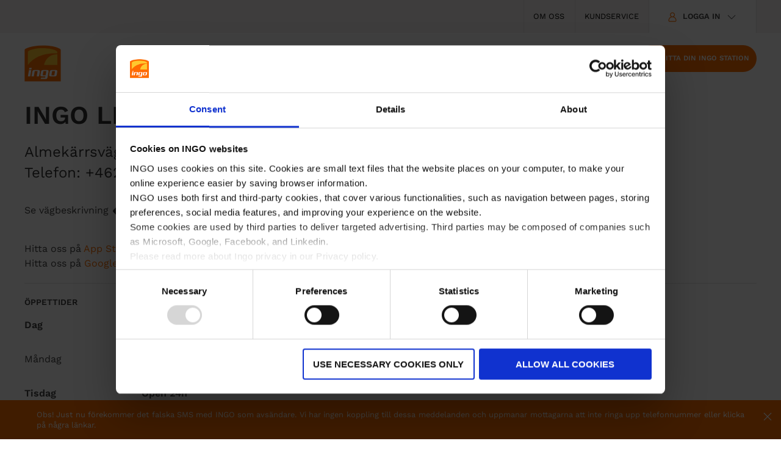

--- FILE ---
content_type: text/html; charset=UTF-8
request_url: https://www.ingo.se/station/ingo-lerum
body_size: 8290
content:
<!DOCTYPE html>
<html lang="sv" dir="ltr" prefix="og: https://ogp.me/ns#">
  <head>
    <meta charset="utf-8" />
<script data-cookieconsent="ignore">window.dataLayer = window.dataLayer || [];
function gtag() {dataLayer.push(arguments);}
gtag("consent", "default", {ad_storage: "denied",analytics_storage: "denied",functionality_storage: "denied",personalization_storage: "denied",security_storage: "granted",wait_for_update: 500,});
gtag("set", "ads_data_redaction", true);gtag("set", "url_passthrough", true);</script>
<script>(function(w,d,s,l,i){w[l]=w[l]||[];w[l].push({'gtm.start':
new Date().getTime(),event:'gtm.js'});var f=d.getElementsByTagName(s)[0],
j=d.createElement(s),dl=l!='dataLayer'?'&amp;l='+l:'';j.async=true;j.src=
'https://www.googletagmanager.com/gtm.js?id='+i+dl;f.parentNode.insertBefore(j,f);
})(window,document,'script','dataLayer','GTM-NL38KNV');
</script>
<script src="//assets.adobedtm.com/874061c1f1fa/a3caf0c70e5e/launch-72326ef9cd25.min.js" crossorigin="anonymous" integrity="sha384-2/wfUV4Y1pH5DrR6hUbd2iM2kI4tqbT55FA7PMp6iFC9FoEsqC4KpbN+CnlH+jPo"></script>
<meta name="description" content="Visit your local Ingo at Almekärrsvägen 1, LERUM for fuel and a wide variety of products. Check opening hours, contact info and services offered at this location." />
<meta name="robots" content="index, follow" />
<link rel="canonical" href="https://www.ingo.se/station/ingo-lerum" />
<meta property="og:street_address" content="Almekärrsvägen 1" />
<meta property="og:locality" content="LERUM" />
<meta property="og:postal_code" content="443 39" />
<meta property="og:country_name" content="SE" />
<meta property="og:phone_number" content="+4620788008" />
<meta name="MobileOptimized" content="width" />
<meta name="HandheldFriendly" content="true" />
<meta name="viewport" content="width=device-width, initial-scale=1.0" />
<link rel="icon" href="/profiles/custom/ck/themes/ingo/favicon.ico" type="image/x-icon" />
<link rel="alternate" hreflang="sv-SE" href="https://www.ingo.se/station/ingo-lerum" />

    <title>Station Almekärrsvägen 1, LERUM, Sverige | Ingo</title>
    <link rel="stylesheet" media="all" href="/sites/default/files/css/css_ai1It0NM2KbpZu3znyG3KIrDd2Xani9yXMsz1N_QTHU.css?delta=0&amp;language=sv&amp;theme=ingo&amp;include=eJxLzixKzknN1k-G0Lpp-XklOlCOfnpOflJijm5ycbFOZl56vj6IgKgoriwuSc3VT0osTgUASuAZIQ" />
<link rel="stylesheet" media="all" href="/sites/default/files/css/css_88s0IQij5xQMkdZjNJ0TPgzn-N-4BESZJcDrVSxaFDQ.css?delta=1&amp;language=sv&amp;theme=ingo&amp;include=eJxLzixKzknN1k-G0Lpp-XklOlCOfnpOflJijm5ycbFOZl56vj6IgKgoriwuSc3VT0osTgUASuAZIQ" />

    
  </head>
  <body class="ck-seingo ingo">
        <a href="#main-content" class="visually-hidden focusable">
      Hoppa till huvudinnehåll
    </a>
    <noscript>
  <iframe src="https://www.googletagmanager.com/ns.html?id=GTM-NL38KNV" height="0" width="0" style="display:none;visibility:hidden"></iframe>
</noscript>
<script>var digitalData = digitalData || []; digitalData.push({"event":"Page Load","data":{"pageInfo":{"pageName":"Ingo Lerum","sectionType":"","id":"\/station\/ingo-lerum","siteName":"Ingo","region":"seingo"}}});</script>

      <div class="dialog-off-canvas-main-canvas" data-off-canvas-main-canvas>
    <header role="banner">
        <div class="d-region uk-container uk-container-large uk-padding-remove-left uk-padding-remove-right uk-background-milk top-region">
        <div class="uk-container">
      <div uk-grid>
    <div id="block-ingo-topmenu" class="ck-top-menu-block">
            
      <span class="visually-hidden" id="block-ingo-topmenu-menu">Top menu</span>
    

        
              <ul uk-grid class="uk-grid-match uk-grid-collapse uk-flex">
              <li class="uk-width-auto uk-text-uppercase">
                  <a href="/om-oss" class="uk-text-uppercase uk-align-center" data-gtm-event="{&quot;event&quot;: &quot;Header_Click&quot;, &quot;click_text&quot;: &quot;Om oss&quot;, &quot;click_url&quot;: &quot;/om-oss&quot;}" aria-label="Om oss - Top menu" data-drupal-link-system-path="node/3">Om oss</a>
                      </li>
          <li class="uk-width-auto uk-text-uppercase">
                  <a href="/kundservice" target="_self" class="uk-text-uppercase uk-align-center" data-gtm-event="{&quot;event&quot;: &quot;Header_Click&quot;, &quot;click_text&quot;: &quot;Kundservice&quot;, &quot;click_url&quot;: &quot;/kundservice&quot;}" aria-label="Kundservice - Top menu" data-drupal-link-system-path="node/145">Kundservice</a>
                      </li>
        </ul>
  

  </div>
<div id="block-ingo-login" class="ck-login-block uk-divider-vertical uk-padding-remove-left uk-width-auto@m">
      
      <button type="button" class="ck-login-menu-block uk-button uk-text-medium uk-text-bold uk-text-uppercase" id="block-login-menu">
    <span uk-icon="icon: login-user; ratio: 0.8" class="uk-margin-small-right login-user"></span>
      Logga in
      <span uk-icon="chevron-down" class="uk-chevron-down uk-margin-small-left uk-visible@m"></span>
      <span uk-icon="chevron-up" class="uk-chevron-up uk-margin-small-left uk-hidden@m"></span>
    </button>
    

        
              <ul toggle=".ck-login-menu-block" id="login-menu-nav" class="uk-nav uk-dropdown-nav uk-width-medium">
              <li>
                  <a href="https://app.ingoapp.com" target="_blank" class="uk-text-medium" data-gtm-event="{&quot;event&quot;: &quot;login_click&quot;, &quot;click_text&quot;: &quot;Mina sidor&quot;, &quot;click_url&quot;: &quot;https://app.ingoapp.com&quot;}">Mina sidor</a>
                      </li>
          <li>
                  <a href="https://secure.sebkort.com/nis/m/jese/external/t/login/index" target="_blank" class="uk-text-medium" data-gtm-event="{&quot;event&quot;: &quot;login_click&quot;, &quot;click_text&quot;: &quot;Mitt INGO Mastercard&quot;, &quot;click_url&quot;: &quot;https://secure.sebkort.com/nis/m/jese/external/t/login/index&quot;}">Mitt INGO Mastercard</a>
                      </li>
        </ul>
  

  </div>

  </div>
        </div>
        </div>
  
        <div class="d-region uk-container header-region">
        <div uk-grid>
    <div id="block-ingo-sitebranding" class="ck-site-branding-block">
        
            
            <a href="/" title="Homepage" class="uk-margin-left uk-margin-remove-left@l uk-display-block" rel="home" data-gtm-event='{"event": "circlek_logo_click", "click_url": "/"}'>
      <img data-src="/profiles/custom/ck/themes/ingo/assets/images/logo.svg" class="desktop" width="60" height="44" alt="Ingo logo" uk-img/>
              <img data-src="https://www.ingo.se/profiles/custom/ck/themes/ingo/assets/images/logo.svg" class="mobile" width="60" height="51" alt="Ingo logo" uk-img/>
          </a>
      
  </div>
<div id="block-ingo-main-navigation" class="ck-navigation-block uk-width-expand">
            
      <span class="visually-hidden" id="block-ingo-main-navigation-menu">Main navigation</span>
    

        <button id="burger-open-icon" class="burger-icon uk-hidden@m" uk-icon="icon: menu;" title="Open menu" uk-toggle="target: #main-menu"></button>
<div id="main-menu" class="ck-slide-menu">
  <div class="uk-offcanvas-bar menu-offcanvas">
                                  <ul class="uk-list ck-sliding-menu uk-margin-remove-bottom">
                              <li  class="menu-item main">
                              <a href="" role="button" aria-expanded="false">Våra Låga Priser</a>
                                                                          <ul>
                              <li >
                              <a href="/v%C3%A5ra-l%C3%A5ga-priser/v%C3%A5ra-l%C3%A5ga-priser" data-gtm-event="{&quot;event&quot;: &quot;main_menu_click&quot;, &quot;click_text&quot;: &quot;Våra låga priser&quot;, &quot;click_url&quot;: &quot;/v%C3%A5ra-l%C3%A5ga-priser/v%C3%A5ra-l%C3%A5ga-priser&quot;, &quot;menu_level&quot;:&quot;1&quot;}" data-href="/v%C3%A5ra-l%C3%A5ga-priser/v%C3%A5ra-l%C3%A5ga-priser" role="heading" aria-level="2" target="_self" data-drupal-link-system-path="node/151">Våra låga priser</a>
                                                                          <ul>
                              <li >
                              <a href="/v%C3%A5ra-l%C3%A5ga-priser/v%C3%A5ra-l%C3%A5ga-priser/vad-p%C3%A5verkar-priset" data-gtm-event="{&quot;event&quot;: &quot;main_menu_click&quot;, &quot;click_text&quot;: &quot;Vad påverkar priset&quot;, &quot;click_url&quot;: &quot;/v%C3%A5ra-l%C3%A5ga-priser/v%C3%A5ra-l%C3%A5ga-priser/vad-p%C3%A5verkar-priset&quot;, &quot;menu_level&quot;:&quot;2&quot;}" data-href="/v%C3%A5ra-l%C3%A5ga-priser/v%C3%A5ra-l%C3%A5ga-priser/vad-p%C3%A5verkar-priset" target="_self" data-drupal-link-system-path="node/14">Vad påverkar priset</a>
                                        </li>
                      <li >
                              <a href="/v%C3%A5ra-l%C3%A5ga-priser/v%C3%A5ra-l%C3%A5ga-priser/information-om-skatte%C3%A4ndring" data-gtm-event="{&quot;event&quot;: &quot;main_menu_click&quot;, &quot;click_text&quot;: &quot;Information om skatteändring&quot;, &quot;click_url&quot;: &quot;/v%C3%A5ra-l%C3%A5ga-priser/v%C3%A5ra-l%C3%A5ga-priser/information-om-skatte%C3%A4ndring&quot;, &quot;menu_level&quot;:&quot;2&quot;}" data-href="/v%C3%A5ra-l%C3%A5ga-priser/v%C3%A5ra-l%C3%A5ga-priser/information-om-skatte%C3%A4ndring" target="_self" data-drupal-link-system-path="node/13">Information om skatteändring</a>
                                        </li>
                    </ul>
          
                          </li>
                    </ul>
          
                          </li>
                      <li  class="menu-item main">
                              <a href="" role="button" aria-expanded="false">Stationer</a>
                                                                          <ul>
                              <li >
                              <a href="/stationer/stationer" data-gtm-event="{&quot;event&quot;: &quot;main_menu_click&quot;, &quot;click_text&quot;: &quot;Stationer&quot;, &quot;click_url&quot;: &quot;/stationer/stationer&quot;, &quot;menu_level&quot;:&quot;1&quot;}" data-href="/stationer/stationer" role="heading" aria-level="2" data-drupal-link-system-path="node/16">Stationer</a>
                                                                          <ul>
                              <li >
                              <a href="/station-search" data-gtm-event="{&quot;event&quot;: &quot;main_menu_click&quot;, &quot;click_text&quot;: &quot;Karta och stationssök&quot;, &quot;click_url&quot;: &quot;/station-search&quot;, &quot;menu_level&quot;:&quot;2&quot;}" data-href="/station-search" target="_self" data-drupal-link-system-path="station-search">Karta och stationssök</a>
                                        </li>
                      <li >
                              <a href="/stationer/om-olyckan-%C3%A4r-framme" data-gtm-event="{&quot;event&quot;: &quot;main_menu_click&quot;, &quot;click_text&quot;: &quot;Om olyckan är framme&quot;, &quot;click_url&quot;: &quot;/stationer/om-olyckan-%C3%A4r-framme&quot;, &quot;menu_level&quot;:&quot;2&quot;}" data-href="/stationer/om-olyckan-%C3%A4r-framme" data-drupal-link-system-path="node/31">Om olyckan är framme</a>
                                        </li>
                      <li >
                              <a href="/stationer/kamerabevakning" data-gtm-event="{&quot;event&quot;: &quot;main_menu_click&quot;, &quot;click_text&quot;: &quot;Kamerabevakning&quot;, &quot;click_url&quot;: &quot;/stationer/kamerabevakning&quot;, &quot;menu_level&quot;:&quot;2&quot;}" data-href="/stationer/kamerabevakning" data-drupal-link-system-path="node/57">Kamerabevakning</a>
                                        </li>
                    </ul>
          
                          </li>
                    </ul>
          
                          </li>
                      <li  class="menu-item main">
                              <a href="" role="button" aria-expanded="false">Produkter</a>
                                                                          <ul>
                              <li >
                              <a href="/produkter/v%C3%A5ra-drivmedel" data-gtm-event="{&quot;event&quot;: &quot;main_menu_click&quot;, &quot;click_text&quot;: &quot;Våra Drivmedel&quot;, &quot;click_url&quot;: &quot;/produkter/v%C3%A5ra-drivmedel&quot;, &quot;menu_level&quot;:&quot;1&quot;}" data-href="/produkter/v%C3%A5ra-drivmedel" role="heading" aria-level="2" data-drupal-link-system-path="node/17">Våra Drivmedel</a>
                                                                          <ul>
                              <li >
                              <a href="/produkter/v%C3%A5ra-drivmedel/bensin-95" data-gtm-event="{&quot;event&quot;: &quot;main_menu_click&quot;, &quot;click_text&quot;: &quot;Bensin 95&quot;, &quot;click_url&quot;: &quot;/produkter/v%C3%A5ra-drivmedel/bensin-95&quot;, &quot;menu_level&quot;:&quot;2&quot;}" data-href="/produkter/v%C3%A5ra-drivmedel/bensin-95" data-drupal-link-system-path="node/19">Bensin 95</a>
                                        </li>
                      <li >
                              <a href="/produkter/v%C3%A5ra-drivmedel/bensin-98" data-gtm-event="{&quot;event&quot;: &quot;main_menu_click&quot;, &quot;click_text&quot;: &quot;Bensin 98&quot;, &quot;click_url&quot;: &quot;/produkter/v%C3%A5ra-drivmedel/bensin-98&quot;, &quot;menu_level&quot;:&quot;2&quot;}" data-href="/produkter/v%C3%A5ra-drivmedel/bensin-98" data-drupal-link-system-path="node/20">Bensin 98</a>
                                        </li>
                      <li >
                              <a href="/produkter/v%C3%A5ra-drivmedel/e85" data-gtm-event="{&quot;event&quot;: &quot;main_menu_click&quot;, &quot;click_text&quot;: &quot;E85&quot;, &quot;click_url&quot;: &quot;/produkter/v%C3%A5ra-drivmedel/e85&quot;, &quot;menu_level&quot;:&quot;2&quot;}" data-href="/produkter/v%C3%A5ra-drivmedel/e85" data-drupal-link-system-path="node/21">E85</a>
                                        </li>
                      <li >
                              <a href="/produkter/v%C3%A5ra-drivmedel/diesel" data-gtm-event="{&quot;event&quot;: &quot;main_menu_click&quot;, &quot;click_text&quot;: &quot;Diesel&quot;, &quot;click_url&quot;: &quot;/produkter/v%C3%A5ra-drivmedel/diesel&quot;, &quot;menu_level&quot;:&quot;2&quot;}" data-href="/produkter/v%C3%A5ra-drivmedel/diesel" data-drupal-link-system-path="node/18">Diesel</a>
                                        </li>
                      <li >
                              <a href="/produkter/v%C3%A5ra-drivmedel/e10-bensin-med-upp-till-10-etanol" data-gtm-event="{&quot;event&quot;: &quot;main_menu_click&quot;, &quot;click_text&quot;: &quot;E10 bensin med upp till 10 % etanol&quot;, &quot;click_url&quot;: &quot;/produkter/v%C3%A5ra-drivmedel/e10-bensin-med-upp-till-10-etanol&quot;, &quot;menu_level&quot;:&quot;2&quot;}" data-href="/produkter/v%C3%A5ra-drivmedel/e10-bensin-med-upp-till-10-etanol" data-drupal-link-system-path="node/121">E10 bensin med upp till 10 % etanol</a>
                                        </li>
                      <li >
                              <a href="/produkter/v%C3%A5ra-drivmedel/milj%C3%B6" data-gtm-event="{&quot;event&quot;: &quot;main_menu_click&quot;, &quot;click_text&quot;: &quot;Miljöinformation&quot;, &quot;click_url&quot;: &quot;/produkter/v%C3%A5ra-drivmedel/milj%C3%B6&quot;, &quot;menu_level&quot;:&quot;2&quot;}" data-href="/produkter/v%C3%A5ra-drivmedel/milj%C3%B6" data-drupal-link-system-path="node/122">Miljöinformation</a>
                                        </li>
                    </ul>
          
                          </li>
                      <li >
                              <a href="/produkter/ingo-carwash" data-gtm-event="{&quot;event&quot;: &quot;main_menu_click&quot;, &quot;click_text&quot;: &quot;INGO CARWASH&quot;, &quot;click_url&quot;: &quot;/produkter/ingo-carwash&quot;, &quot;menu_level&quot;:&quot;1&quot;}" data-href="/produkter/ingo-carwash" role="heading" aria-level="2" data-drupal-link-system-path="node/22">INGO CARWASH</a>
                                                                          <ul>
                              <li >
                              <a href="/produkter/ingo-carwash/automattv%C3%A4tt" data-gtm-event="{&quot;event&quot;: &quot;main_menu_click&quot;, &quot;click_text&quot;: &quot;Automattvätt&quot;, &quot;click_url&quot;: &quot;/produkter/ingo-carwash/automattv%C3%A4tt&quot;, &quot;menu_level&quot;:&quot;2&quot;}" data-href="/produkter/ingo-carwash/automattv%C3%A4tt" data-drupal-link-system-path="node/38">Automattvätt</a>
                                        </li>
                      <li >
                              <a href="/ingo-carwash/g%C3%B6rdetsj%C3%A4lvtv%C3%A4tt" data-gtm-event="{&quot;event&quot;: &quot;main_menu_click&quot;, &quot;click_text&quot;: &quot;Gör-det-själv-tvätt&quot;, &quot;click_url&quot;: &quot;/ingo-carwash/g%C3%B6rdetsj%C3%A4lvtv%C3%A4tt&quot;, &quot;menu_level&quot;:&quot;2&quot;}" data-href="/ingo-carwash/g%C3%B6rdetsj%C3%A4lvtv%C3%A4tt" data-drupal-link-system-path="node/35">Gör-det-själv-tvätt</a>
                                        </li>
                      <li >
                              <a href="/station-search" data-gtm-event="{&quot;event&quot;: &quot;main_menu_click&quot;, &quot;click_text&quot;: &quot;Stationer&quot;, &quot;click_url&quot;: &quot;/station-search&quot;, &quot;menu_level&quot;:&quot;2&quot;}" data-href="/station-search" data-drupal-link-system-path="station-search">Stationer</a>
                                        </li>
                    </ul>
          
                          </li>
                    </ul>
          
                          </li>
                      <li  class="menu-item main">
                              <a href="" role="button" aria-expanded="false">INGO Kort</a>
                                                                          <ul>
                              <li >
                              <a href="/ingo-kort/v%C3%A5ra-kort" data-gtm-event="{&quot;event&quot;: &quot;main_menu_click&quot;, &quot;click_text&quot;: &quot;Våra kort&quot;, &quot;click_url&quot;: &quot;/ingo-kort/v%C3%A5ra-kort&quot;, &quot;menu_level&quot;:&quot;1&quot;}" data-href="/ingo-kort/v%C3%A5ra-kort" role="heading" aria-level="2" data-drupal-link-system-path="node/27">Våra kort</a>
                                                                          <ul>
                              <li >
                              <a href="/ingo-kort/v%C3%A5ra-kort/ingokort" data-gtm-event="{&quot;event&quot;: &quot;main_menu_click&quot;, &quot;click_text&quot;: &quot;INGO-kort&quot;, &quot;click_url&quot;: &quot;/ingo-kort/v%C3%A5ra-kort/ingokort&quot;, &quot;menu_level&quot;:&quot;2&quot;}" data-href="/ingo-kort/v%C3%A5ra-kort/ingokort" data-drupal-link-system-path="node/25">INGO-kort</a>
                                        </li>
                      <li >
                              <a href="/ingo-kort/v%C3%A5ra-kort/ingo-mastercard" data-gtm-event="{&quot;event&quot;: &quot;main_menu_click&quot;, &quot;click_text&quot;: &quot;INGO Mastercard&quot;, &quot;click_url&quot;: &quot;/ingo-kort/v%C3%A5ra-kort/ingo-mastercard&quot;, &quot;menu_level&quot;:&quot;2&quot;}" data-href="/ingo-kort/v%C3%A5ra-kort/ingo-mastercard" target="_self" data-drupal-link-system-path="node/56">INGO Mastercard</a>
                                        </li>
                      <li >
                              <a href="/ingo-kort/v%C3%A5ra-kort/fakturering" data-gtm-event="{&quot;event&quot;: &quot;main_menu_click&quot;, &quot;click_text&quot;: &quot;Fakturering&quot;, &quot;click_url&quot;: &quot;/ingo-kort/v%C3%A5ra-kort/fakturering&quot;, &quot;menu_level&quot;:&quot;2&quot;}" data-href="/ingo-kort/v%C3%A5ra-kort/fakturering" data-drupal-link-system-path="node/34">Fakturering</a>
                                        </li>
                      <li >
                              <a href="/ingo-kort/v%C3%A5ra-kort/om-du-har-tappat-ditt-kort" data-gtm-event="{&quot;event&quot;: &quot;main_menu_click&quot;, &quot;click_text&quot;: &quot;Om du har tappat ditt kort&quot;, &quot;click_url&quot;: &quot;/ingo-kort/v%C3%A5ra-kort/om-du-har-tappat-ditt-kort&quot;, &quot;menu_level&quot;:&quot;2&quot;}" data-href="/ingo-kort/v%C3%A5ra-kort/om-du-har-tappat-ditt-kort" data-drupal-link-system-path="node/46">Om du har tappat ditt kort</a>
                                        </li>
                      <li >
                              <a href="/ingo-kort/v%C3%A5ra-kort/f%C3%B6retagskort" data-gtm-event="{&quot;event&quot;: &quot;main_menu_click&quot;, &quot;click_text&quot;: &quot;Företagskort&quot;, &quot;click_url&quot;: &quot;/ingo-kort/v%C3%A5ra-kort/f%C3%B6retagskort&quot;, &quot;menu_level&quot;:&quot;2&quot;}" data-href="/ingo-kort/v%C3%A5ra-kort/f%C3%B6retagskort" data-drupal-link-system-path="node/131">Företagskort</a>
                                        </li>
                    </ul>
          
                          </li>
                    </ul>
          
                          </li>
                      <li  class="menu-item main">
                              <a href="https://ingo.se/app" target="_self">INGO-APP</a>
                                        </li>
                      <li  class="menu-item main">
                              <a href="/h%C3%A5llbarhet" target="_self" data-drupal-link-system-path="node/127">Hållbarhet</a>
                                        </li>
                    </ul>
          
      </div>
</div>

  </div>
<div id="block-ingo-storelocatorblock" class="ck-store-locator-block uk-width-expand uk-width-auto@m">
        
            
              <a href="/station-search" data-gtm-event='{"event": "Find_Station_Click", "click_text": "Hitta din INGO station", "click_url": "/station-search"}' class="uk-float-right uk-text-uppercase store-locator-cta">
  <span uk-icon="icon: map-marker;" class="map-icon"></span>
  <span>Hitta din INGO station</span>
</a>

        </div>

  </div>
          </div>
  
</header>




<main role="main" class="uk-container">
  <div class="layout-content">
            <div class="content-region d-region">
    <div data-drupal-messages-fallback class="hidden"></div><div class="sim" itemscope itemtype="https://schema.org/GasStation">
      <h1>
                          <div itemprop="name">
                      INGO LERUM
                  </div>
            
    </h1>
  
      <h2 class="address" itemprop="address" itemscope itemtype="https://schema.org/PostalAddress">
              <span itemprop="streetAddress">Almekärrsvägen 1</span>,
                    <span itemprop="addressLocality">LERUM</span>,
                    <span itemprop="postalCode">443 39</span>,
                    <span itemprop="addressCountry">SE</span>
          </h2>
  
      <h3 class="uk-heading-large phone">
            <div>
              <span>Telefon:</span>
                          <span itemprop="telephone">+4620788008</span>
                </div>
  
    </h3>
  
  
      <div class="uk-margin-medium-top uk-margin-medium-bottom">
      <a href="https://www.google.com/maps/dir//57.763336,12.262168" class="google-map" target="_blank" uk-icon="icon: sign-right-arrow; ratio: 2;" aria-label="INGO LERUM" itemprop="hasMap">Se vägbeskrivning</a>
    </div>
  
                          <div>
                      Hitta oss på <a href="https://apps.apple.com/se/app/ingo/id871096263">App Store</a>
                  </div>
            
  
                          <div>
                      Hitta oss på <a href="https://play.google.com/store/apps/details?id=com.statoil.ingo">Google Play</a>
                  </div>
            
    <hr>
  
      <div class="uk-text-bold uk-text-large uk-text-uppercase" role="heading" aria-level="4">Öppettider</div>
    <table class="uk-table uk-table-tiny uk-table-justify sim-table uk-margin-remove-top responsive-enabled" data-striping="1">
  
  
      <thead>
      <tr>
                  <th>Dag</th>
                  <th>Opening hours</th>
              </tr>
    </thead>
  
      <tbody>
              <tr>
                      <td class="uk-table-shrink uk-width-small">Måndag</td>
                      <td itemprop="openingHours" content="Mo">Open 24h</td>
                  </tr>
              <tr data-current-day class="uk-text-bolder">
                      <td aria-current="date" class="uk-table-shrink uk-width-small">Tisdag</td>
                      <td itemprop="openingHours" content="Tu">Open 24h</td>
                  </tr>
              <tr>
                      <td class="uk-table-shrink uk-width-small">Onsdag</td>
                      <td itemprop="openingHours" content="We">Open 24h</td>
                  </tr>
              <tr>
                      <td class="uk-table-shrink uk-width-small">Torsdag</td>
                      <td itemprop="openingHours" content="Th">Open 24h</td>
                  </tr>
              <tr>
                      <td class="uk-table-shrink uk-width-small">Fredag</td>
                      <td itemprop="openingHours" content="Fr">Open 24h</td>
                  </tr>
              <tr>
                      <td class="uk-table-shrink uk-width-small">Lördag</td>
                      <td itemprop="openingHours" content="Sa">Open 24h</td>
                  </tr>
              <tr>
                      <td class="uk-table-shrink uk-width-small">Söndag</td>
                      <td itemprop="openingHours" content="Su">Open 24h</td>
                  </tr>
          </tbody>
    </table>

    <hr>
  
            <div class="field-services-list">
              <div class="title" role="heading" aria-level="4">Tjänster</div>
                              <div uk-grid class="uk-child-width-1-1 uk-child-width-1-3@m uk-child-width-1-6@l uk-grid-column-small uk-grid-small">
                            <div><div class="uk-text-center clearfix" itemprop="makesOffer" itemscope itemtype="https://schema.org/Offer">
    <div class="icon">
              <img width="30" height="30" src="https://slim-prod.cksites-prod.alpaque.net/icon/sim-icon/FeatureMobilePaymentsFuel?color=414141" alt=""/>
          </div>
      <div class="icon-name" itemprop="name">
      Mobilbetalning drivmedel
    </div>
  </div>
</div>
              <div><div class="uk-text-center clearfix" itemprop="makesOffer" itemscope itemtype="https://schema.org/Offer">
    <div class="icon">
              <img width="30" height="30" src="https://slim-prod.cksites-prod.alpaque.net/icon/sim-icon/FeatureMobilePaymentsFuel?color=414141" alt=""/>
          </div>
      <div class="icon-name" itemprop="name">
      Mobilbetalning drivmedel - Företag
    </div>
  </div>
</div>
                              </div>
                  </div>
  
    <hr>
  
            <div class="field-fuel-list">
              <div class="title" role="heading" aria-level="4">Drivmedel</div>
                              <div class="clearfix">
                            <div class="uk-float-left uk-padding-tiny uk-padding-remove-left"><div class="uk-text-center">
    <div>
              <img width="45" height="45" src="https://slim-prod.cksites-prod.alpaque.net/icon/sim-icon/FeatureFuelMiles95" alt=""/>
          </div>
      <div>
      Bensin 95
    </div>
  </div>
</div>
              <div class="uk-float-left uk-padding-tiny"><div class="uk-text-center">
    <div>
              <img width="45" height="45" src="https://slim-prod.cksites-prod.alpaque.net/icon/sim-icon/FeatureDiesel2" alt=""/>
          </div>
      <div>
      Diesel
    </div>
  </div>
</div>
              <div class="uk-float-left uk-padding-tiny"><div class="uk-text-center">
    <div>
              <img width="45" height="45" src="https://slim-prod.cksites-prod.alpaque.net/icon/sim-icon/FeatureFuelE85" alt=""/>
          </div>
      <div>
      E85
    </div>
  </div>
</div>
                              </div>
                  </div>
  
    

  
  </div>

  </div>
      
  </div>
  
  
</main>

  <footer role="contentinfo">
          <div class="d-region uk-container uk-container-large footer-region">
        <div class="uk-padding footer-region-inner">
    <div id="block-ingo-footer" class="ck-footer-block uk-container">
            
      <span class="visually-hidden" id="block-ingo-footer-menu">Footer</span>
    

        
              <ul uk-grid class="ck-footer-menu uk-flex">
              <li class="uk-width-1-1@s uk-width-1-2@m uk-width-1-4@l">
                  <h3 class="uk-heading-medium uk-text-bold uk-text-uppercase">Ansök om INGO-kort</h3>
                                        <ul class="uk-list">
              <li>
                              <a href="https://circlek.my.salesforce-sites.com/B2CApplication?co=ingo-se&amp;lang=se" data-gtm-event="{&quot;event&quot;: &quot;Footer_Click&quot;, &quot;click_text&quot;: &quot;Ansök&quot;, &quot;click_url&quot;: &quot;https://circlek.my.salesforce-sites.com/B2CApplication?co=ingo-se&amp;lang=se&quot;}" class="uk-link-text uk-text-small" target="_blank">Ansök</a>
                                </li>
        </ul>
  
              </li>
          <li class="uk-width-1-1@s uk-width-1-2@m uk-width-1-4@l">
                  <h3 class="uk-heading-medium uk-text-bold uk-text-uppercase">Populära länkar</h3>
                                        <ul class="uk-list">
              <li>
                              <a href="/v%C3%A5ra-l%C3%A5ga-priser/v%C3%A5ra-l%C3%A5ga-priser" data-gtm-event="{&quot;event&quot;: &quot;Footer_Click&quot;, &quot;click_text&quot;: &quot;Våra låga priser&quot;, &quot;click_url&quot;: &quot;/v%C3%A5ra-l%C3%A5ga-priser/v%C3%A5ra-l%C3%A5ga-priser&quot;}" class="uk-link-text uk-text-small" target="_self" data-drupal-link-system-path="node/151">Våra låga priser</a>
                                </li>
          <li>
                              <a href="/station-search" data-gtm-event="{&quot;event&quot;: &quot;Footer_Click&quot;, &quot;click_text&quot;: &quot;Hitta närmaste INGO-station&quot;, &quot;click_url&quot;: &quot;/station-search&quot;}" class="uk-link-text uk-text-small" data-drupal-link-system-path="station-search">Hitta närmaste INGO-station</a>
                                                  <ul class="uk-list">
              <li>
                              <a href="/kundservice" data-gtm-event="{&quot;event&quot;: &quot;Footer_Click&quot;, &quot;click_text&quot;: &quot;Kontakta kundservice&quot;, &quot;click_url&quot;: &quot;/kundservice&quot;}" class="uk-link-text uk-text-small" target="_self" data-drupal-link-system-path="node/145">Kontakta kundservice</a>
                                </li>
        </ul>
  
              </li>
        </ul>
  
              </li>
          <li class="uk-width-1-1@s uk-width-1-2@m uk-width-1-4@l">
                  <h3 class="uk-heading-medium uk-text-bold uk-text-uppercase">Om oss</h3>
                                        <ul class="uk-list">
              <li>
                              <a href="/om-oss/reklamfilmer" data-gtm-event="{&quot;event&quot;: &quot;Footer_Click&quot;, &quot;click_text&quot;: &quot;Reklamfilmer&quot;, &quot;click_url&quot;: &quot;/om-oss/reklamfilmer&quot;}" class="uk-link-text uk-text-small" data-drupal-link-system-path="node/32">Reklamfilmer</a>
                                </li>
          <li>
                              <a href="/om-oss/milj%C3%B6-och-s%C3%A4kerhet" data-gtm-event="{&quot;event&quot;: &quot;Footer_Click&quot;, &quot;click_text&quot;: &quot;Miljö och Säkerhet&quot;, &quot;click_url&quot;: &quot;/om-oss/milj%C3%B6-och-s%C3%A4kerhet&quot;}" class="uk-link-text uk-text-small" data-drupal-link-system-path="node/29">Miljö och Säkerhet</a>
                                </li>
          <li>
                              <a href="/om-oss/press" data-gtm-event="{&quot;event&quot;: &quot;Footer_Click&quot;, &quot;click_text&quot;: &quot;Press&quot;, &quot;click_url&quot;: &quot;/om-oss/press&quot;}" class="uk-link-text uk-text-small" data-drupal-link-system-path="node/30">Press</a>
                                </li>
          <li>
                              <a href="/om-oss/maskrosbarn" data-gtm-event="{&quot;event&quot;: &quot;Footer_Click&quot;, &quot;click_text&quot;: &quot;Maskrosbarn&quot;, &quot;click_url&quot;: &quot;/om-oss/maskrosbarn&quot;}" class="uk-link-text uk-text-small" data-drupal-link-system-path="node/144">Maskrosbarn</a>
                                </li>
          <li>
                              <a href="https://secure.ethicspoint.eu/domain/media/sv/gui/107353/index.html" data-gtm-event="{&quot;event&quot;: &quot;Footer_Click&quot;, &quot;click_text&quot;: &quot;Visselblåsarfunktion&quot;, &quot;click_url&quot;: &quot;https://secure.ethicspoint.eu/domain/media/sv/gui/107353/index.html&quot;}" class="uk-link-text uk-text-small" target="_blank">Visselblåsarfunktion</a>
                                </li>
        </ul>
  
              </li>
        </ul>
  


  </div>

  </div>
          </div>
  
  </footer>
      <div class="d-region uk-container uk-container-large bottom-region">
        <div class="bottom-region-inner uk-background-milk">
        <div class="uk-container">
    <div uk-grid>
    <div id="block-ingo-bottom" class="uk-margin-top uk-width-auto uk-align-center uk-align-left@l uk-margin-remove-bottom uk-margin-remove-right@l">
            
      <span class="visually-hidden" id="block-ingo-bottom-menu">Bottom</span>
    

        
              <ul class="uk-flex uk-flex-wrap uk-list uk-flex-center uk-flex-left@s">
              <li class="uk-margin-right uk-margin-remove-top uk-margin-small-bottom">
                  <a href="/cookie" data-drupal-link-system-path="cookie">Cookies</a>
                      </li>
          <li class="uk-margin-right uk-margin-remove-top uk-margin-small-bottom">
                  <a href="/privacy" data-drupal-link-system-path="node/2">Privacy</a>
                      </li>
        </ul>
  

  </div>
<div id="block-ingo-copyright" class="ck-copyright-block uk-margin uk-width-auto uk-align-center uk-align-left@l uk-margin-remove-right@l">
        
            
              <p>Copyright © 2026 Ingo Sverige</p>

        </div>
<div id="block-ingo-storeslinks" class="ck-stores-links-block uk-margin-remove-top uk-margin-remove-bottom uk-align-center uk-align-left@l uk-margin-remove-right@l">
        
            
                                                  <ul class="uk-flex uk-flex-row uk-margin-remove uk-list uk-align-right@m">
                                          <li class="google_play uk-padding-small uk-margin-remove uk-text-center"><span uk-icon="icon: android;" role="img" aria-label="Android icon" aria-hidden="false"></span> Hitta oss på <a href="https://play.app.goo.gl/?link=https://play.google.com/store/apps/details?id=com.statoil.ingo" class="uk-link uk-text-bold" data-gtm-event='{"event": "app_link_click", "app_type": "google_play"}'>Google Play</a></li>
                                            <li class="app_store uk-padding-small uk-margin-remove uk-text-center"><span uk-icon="icon: apple;" role="img" aria-label="Apple icon" aria-hidden="false"></span> Hitta oss på <a href="https://itunes.apple.com/se/app/ingo-stations/id871096263?mt=8" class="uk-link uk-text-bold" data-gtm-event='{"event": "app_link_click", "app_type": "app_store"}'>App Store</a></li>
                          </ul>
                          </div>
<div id="block-ingo-sociallinks" class="ck-social-links-block uk-margin-remove-top uk-width-expand@l uk-width-auto uk-align-center uk-align-right@l">
        
            
              
  <ul class="uk-flex uk-flex-row uk-margin-remove uk-list uk-align-right@m">
                  <li class="uk-margin-remove uk-padding-small"><a href="http://www.facebook.com/ingosverige" title="Facebook" class="uk-align-center" aria-label="Facebook" target="_blank" data-gtm-event='{"event": "Footer_click", "image_click": "FB"}'><span uk-icon="icon: facebook;" role="img" aria-hidden="false"></span></a></li>
                                                                          <li class="uk-margin-remove uk-padding-small"><a href="https://www.youtube.com/channel/UCb5Y3EmxhqSLAEvP_HzQuow" title="YouTube" class="uk-align-center" aria-label="YouTube" target="_blank" data-gtm-event='{"event": "Footer_click", "image_click": "YT"}'><span uk-icon="icon: youtube;" role="img" aria-hidden="false"></span></a></li>
                      </ul>

        </div>

  </div>
      </div>
        </div>
        </div>
  
      <div class="d-region uk-container">
        <div>
    <div id="block-alertbox-2">
        
            
              
        </div>

  </div>
          </div>
  

  </div>

    
    <div id="ajax-modal-uikit" class="uk-modal-container" uk-modal>
  <div class="uk-modal-dialog uk-modal-body" aria-labelledby="uikit-modal-title-text">
    <button class="uk-modal-close-default" type="button" uk-close></button>
    <div id="ajax-modal-uikit-content"></div>
  </div>
</div>

    <script type="application/json" data-drupal-selector="drupal-settings-json">{"path":{"baseUrl":"\/","pathPrefix":"","currentPath":"station\/22297","currentPathIsAdmin":false,"isFront":false,"currentLanguage":"sv"},"pluralDelimiter":"\u0003","suppressDeprecationErrors":true,"ck_main_menu":{"backText":"Tillbaka"},"ck_system":{"environment":"prod","site_code":"seingo"},"alertBox":{"body":"Obs! Just nu f\u00f6rekommer det falska SMS med INGO som avs\u00e4ndare. Vi har ingen koppling till dessa meddelanden och uppmanar mottagarna att inte ringa upp telefonnummer eller klicka p\u00e5 n\u00e5gra l\u00e4nkar.","link":"","linkText":""},"user":{"uid":0,"permissionsHash":"b4e60d381324caffd06b9846f31b0c6a7566df8330e532e823f740ff7f1f5bf6"}}</script>
<script src="/core/assets/vendor/jquery/jquery.min.js?v=4.0.0-rc.1"></script>
<script src="/sites/default/files/js/js_Onds3RS2o2Mzo8FnQjaArCcJUTC8LjGobmT14YDqcIE.js?scope=footer&amp;delta=1&amp;language=sv&amp;theme=ingo&amp;include=eJxFjFEKhDAMRC9k1yOVaRtK1rSRNIrefl0Q_RpmHm8yWxZaZnxxhKYFEjZe2Kd8gzsDcqYxOLGwnw-toulSRjZefTyzKArZUxu4h0Z9exfuHCBkHpIeU15iVa1C0VFjQ0clm2mn7rHAEQXn_0-N5mLbCvk40qXTWLUP3ukHHpBNVQ"></script>

  </body>
</html>


--- FILE ---
content_type: image/svg+xml
request_url: https://slim-prod.cksites-prod.alpaque.net/icon/sim-icon/FeatureFuelE85
body_size: 5408
content:
<?xml version="1.0" encoding="UTF-8" standalone="no"?>
      <svg width="110px" height="110px" viewBox="0 0 110 110" version="1.1" xmlns="http://www.w3.org/2000/svg" xmlns:xlink="http://www.w3.org/1999/xlink" xmlns:sketch="http://www.bohemiancoding.com/sketch/ns">
          <!-- Generator: Sketch 3.4.1 (15681) - http://www.bohemiancoding.com/sketch -->
          <title>FeatureFuelE85@2x</title>
          <desc>Created with Sketch.</desc>
          <defs></defs>
          <g id="Fuel" stroke="none" stroke-width="1" fill="none" fill-rule="evenodd" sketch:type="MSPage">
              <g sketch:type="MSArtboardGroup" transform="translate(-40.000000, -910.000000)" id="FeatureFuelE85">
                  <g sketch:type="MSLayerGroup" transform="translate(40.000000, 910.000000)">
                      <path d="M54.949,109.982 C24.897,109.982 0.449,85.534 0.449,55.482 C0.449,25.431 24.897,0.982 54.949,0.982 C85.001,0.982 109.449,25.431 109.449,55.482 C109.449,85.534 85.001,109.982 54.949,109.982" id="Fill-1" fill="#00BCE9" sketch:type="MSShapeGroup"></path>
                      <path d="M54.949,103.67 C28.379,103.67 6.762,82.053 6.762,55.482 C6.762,28.911 28.379,7.295 54.949,7.295 C81.52,7.295 103.137,28.911 103.137,55.482 C103.137,82.053 81.52,103.67 54.949,103.67 L54.949,103.67 Z M54.949,11.54 C30.719,11.54 11.006,31.252 11.006,55.482 C11.006,79.713 30.719,99.425 54.949,99.425 C79.18,99.425 98.892,79.713 98.892,55.482 C98.892,31.252 79.18,11.54 54.949,11.54 L54.949,11.54 Z" id="Fill-2" fill="#F9FFFF" sketch:type="MSShapeGroup"></path>
                      <path d="M44.142,42.495 L44.142,47.211 L30.673,47.211 L30.673,52.677 L43.035,52.677 L43.035,57.035 L30.673,57.035 L30.673,63.288 L44.428,63.288 L44.428,68.004 L25.064,68.004 L25.064,42.495 L44.142,42.495" id="Fill-3" fill="#FFFFFF" sketch:type="MSShapeGroup"></path>
                      <path d="M48.036,46.353 C48.536,45.496 49.184,44.782 49.983,44.21 C50.78,43.638 51.68,43.209 52.68,42.923 C53.68,42.637 54.692,42.495 55.717,42.495 C57.265,42.495 58.575,42.733 59.647,43.209 C60.719,43.686 61.581,44.264 62.236,44.942 C62.891,45.621 63.362,46.347 63.648,47.121 C63.935,47.896 64.077,48.593 64.077,49.212 C64.077,50.45 63.773,51.533 63.166,52.463 C62.558,53.392 61.648,54.059 60.433,54.464 L60.433,54.534 C61.934,54.869 63.089,55.578 63.899,56.661 C64.708,57.744 65.113,59.072 65.113,60.644 C65.113,61.978 64.845,63.133 64.309,64.11 C63.773,65.087 63.064,65.896 62.184,66.539 C61.302,67.182 60.302,67.664 59.183,67.986 C58.062,68.308 56.919,68.468 55.753,68.468 C54.539,68.468 53.364,68.319 52.234,68.022 C51.102,67.725 50.089,67.253 49.197,66.611 C48.304,65.967 47.59,65.157 47.054,64.18 C46.518,63.205 46.249,62.037 46.249,60.68 C46.249,59.084 46.66,57.75 47.482,56.679 C48.304,55.607 49.465,54.892 50.965,54.534 L50.965,54.464 C49.751,54.13 48.833,53.499 48.214,52.57 C47.595,51.641 47.286,50.558 47.286,49.318 C47.286,48.199 47.536,47.211 48.036,46.353 L48.036,46.353 Z M51.68,62.18 C51.917,62.705 52.234,63.151 52.626,63.52 C53.02,63.89 53.49,64.175 54.038,64.378 C54.585,64.58 55.158,64.681 55.753,64.681 C56.372,64.681 56.937,64.58 57.45,64.378 C57.961,64.175 58.414,63.89 58.807,63.52 C59.201,63.151 59.505,62.705 59.719,62.18 C59.933,61.657 60.039,61.085 60.039,60.465 C60.039,59.871 59.926,59.328 59.701,58.84 C59.474,58.352 59.165,57.929 58.771,57.571 C58.378,57.215 57.925,56.941 57.414,56.749 C56.901,56.56 56.347,56.465 55.753,56.465 C54.514,56.465 53.466,56.803 52.608,57.482 C51.752,58.161 51.323,59.144 51.323,60.43 C51.323,61.073 51.442,61.657 51.68,62.18 L51.68,62.18 Z M53.038,52.231 C53.799,52.791 54.692,53.07 55.717,53.07 C56.788,53.07 57.682,52.791 58.396,52.231 C59.111,51.671 59.469,50.855 59.469,49.784 C59.469,49.45 59.42,49.086 59.325,48.694 C59.23,48.3 59.044,47.925 58.771,47.567 C58.497,47.211 58.116,46.914 57.628,46.675 C57.14,46.437 56.503,46.317 55.717,46.317 C55.217,46.317 54.735,46.396 54.27,46.55 C53.805,46.705 53.394,46.925 53.038,47.211 C52.68,47.497 52.4,47.853 52.198,48.283 C51.995,48.712 51.894,49.212 51.894,49.784 C51.894,50.855 52.275,51.671 53.038,52.231 L53.038,52.231 Z" id="Fill-4" fill="#FFFFFF" sketch:type="MSShapeGroup"></path>
                      <path d="M73.152,47.175 L72.152,52.856 L72.222,52.927 C72.913,52.236 73.652,51.743 74.437,51.445 C75.223,51.146 76.117,50.998 77.118,50.998 C78.356,50.998 79.452,51.225 80.404,51.677 C81.357,52.13 82.16,52.737 82.816,53.499 C83.47,54.261 83.97,55.16 84.317,56.197 C84.661,57.231 84.834,58.334 84.834,59.5 C84.834,60.787 84.583,61.983 84.083,63.092 C83.584,64.198 82.91,65.157 82.066,65.967 C81.22,66.777 80.238,67.403 79.119,67.843 C77.998,68.283 76.807,68.491 75.545,68.468 C74.331,68.468 73.17,68.308 72.062,67.986 C70.954,67.664 69.971,67.17 69.115,66.503 C68.257,65.837 67.573,65.009 67.06,64.02 C66.547,63.032 66.279,61.882 66.256,60.573 L71.33,60.573 C71.448,61.715 71.877,62.627 72.616,63.306 C73.354,63.984 74.295,64.324 75.438,64.324 C76.105,64.324 76.706,64.187 77.242,63.914 C77.778,63.64 78.23,63.282 78.601,62.841 C78.969,62.401 79.254,61.889 79.457,61.305 C79.659,60.722 79.761,60.121 79.761,59.5 C79.761,58.858 79.666,58.25 79.475,57.679 C79.284,57.107 78.998,56.607 78.619,56.179 C78.237,55.749 77.784,55.416 77.26,55.178 C76.736,54.941 76.128,54.82 75.438,54.82 C74.533,54.82 73.795,54.982 73.223,55.303 C72.652,55.624 72.116,56.13 71.616,56.821 L67.042,56.821 L69.507,42.995 L83.477,42.995 L83.477,47.175 L73.152,47.175" id="Fill-5" fill="#FFFFFF" sketch:type="MSShapeGroup"></path>
                  </g>
              </g>
          </g>
      </svg>

--- FILE ---
content_type: image/svg+xml
request_url: https://www.ingo.se/profiles/custom/ck/themes/ingo/assets/images/logo.svg
body_size: 1029
content:
<?xml version="1.0" encoding="utf-8"?>
<!-- Generator: Adobe Illustrator 23.1.1, SVG Export Plug-In . SVG Version: 6.00 Build 0)  -->
<svg version="1.1" id="Layer_1" xmlns="http://www.w3.org/2000/svg" xmlns:xlink="http://www.w3.org/1999/xlink" x="0px" y="0px"
	 viewBox="0 0 148.8 148.8" style="enable-background:new 0 0 148.8 148.8;" xml:space="preserve">
<style type="text/css">
	.st0{clip-path:url(#SVGID_2_);fill:#FF7000;}
	.st1{clip-path:url(#SVGID_4_);fill:none;stroke:#FF7000;stroke-width:9.600000e-02;stroke-miterlimit:10;}
	.st2{clip-path:url(#SVGID_6_);fill:#FFFFFF;}
	.st3{clip-path:url(#SVGID_8_);fill:#FFFFFF;}
	.st4{clip-path:url(#SVGID_10_);fill:#FFFFFF;}
	.st5{clip-path:url(#SVGID_12_);fill:#FFFFFF;}
	.st6{clip-path:url(#SVGID_14_);fill:#FFFFFF;}
	.st7{clip-path:url(#SVGID_16_);fill:#FFC82E;}
	.st8{clip-path:url(#SVGID_18_);fill:#FFC82E;}
</style>
<g>
	<g>
		<defs>
			<rect id="SVGID_1_" x="0.2" y="0.6" width="148.3" height="147.6"/>
		</defs>
		<clipPath id="SVGID_2_">
			<use xlink:href="#SVGID_1_"  style="overflow:visible;"/>
		</clipPath>
		<path class="st0" d="M147.9,21c0-2.6-1.5-4.8-3.6-5.9c0,0-21.5-13.9-68.4-13.9C28.3,1.2,4.5,15.1,4.5,15.1
			c-2.5,1.3-3.6,3.3-3.6,5.6v126.9H148L147.9,21z"/>
	</g>
	<g>
		<defs>
			<rect id="SVGID_3_" x="0.2" y="0.6" width="148.3" height="147.6"/>
		</defs>
		<clipPath id="SVGID_4_">
			<use xlink:href="#SVGID_3_"  style="overflow:visible;"/>
		</clipPath>
		<path class="st1" d="M147.9,21c0-2.6-1.5-4.8-3.6-5.9c0,0-21.5-13.9-68.4-13.9C28.3,1.2,4.5,15.1,4.5,15.1
			c-2.5,1.3-3.6,3.3-3.6,5.6v126.9H148L147.9,21z"/>
	</g>
	<g>
		<defs>
			<rect id="SVGID_5_" x="0.2" y="0.6" width="148.3" height="147.6"/>
		</defs>
		<clipPath id="SVGID_6_">
			<use xlink:href="#SVGID_5_"  style="overflow:visible;"/>
		</clipPath>
		<path class="st2" d="M29.3,92.5h-9.1c-0.2,0-0.3,0.1-0.4,0.3l-1,5.5c0,0.2,0.1,0.3,0.3,0.3h9.1c0.2,0,0.3-0.1,0.4-0.3l1-5.5
			C29.6,92.7,29.5,92.5,29.3,92.5"/>
	</g>
	<g>
		<defs>
			<rect id="SVGID_7_" x="0.2" y="0.6" width="148.3" height="147.6"/>
		</defs>
		<clipPath id="SVGID_8_">
			<use xlink:href="#SVGID_7_"  style="overflow:visible;"/>
		</clipPath>
		<path class="st3" d="M128.3,101.3h-17.7c-4.4,0-6.8,2.1-7.6,6.9l-2.1,11.9c-0.8,4.8,0.9,6.9,5.2,6.9h17.8c4.4,0,6.8-2.1,7.6-6.9
			l2.1-11.9C134.3,103.4,132.6,101.3,128.3,101.3 M124.2,107.2l-2.4,13.9c-0.2,1.4-0.7,1.9-2,1.9h-8.4c-1.3,0-1.5-0.5-1.3-1.9
			l2.4-13.9c0.2-1.4,0.7-1.9,2-1.9h8.4C124.2,105.3,124.4,105.8,124.2,107.2"/>
	</g>
	<g>
		<defs>
			<rect id="SVGID_9_" x="0.2" y="0.6" width="148.3" height="147.6"/>
		</defs>
		<clipPath id="SVGID_10_">
			<use xlink:href="#SVGID_9_"  style="overflow:visible;"/>
		</clipPath>
		<path class="st4" d="M92.9,101.3H75.2c-4.4,0-6.8,2.1-7.6,6.9l-2.2,11.9c-0.8,4.8,0.9,6.9,5.2,6.9h14.8l-0.6,3.1
			c-0.4,2-0.9,2.1-2.4,2.2h-14c-0.2,0-0.3,0.1-0.4,0.3l-2,4.8c0,0.2,0.1,0.3,0.3,0.3h20.6l0,0c0.1,0,0.1,0,0.2,0h0.2l0,0
			c3.6-0.1,6.2-3.3,7.1-8.1l3.9-22.4C98.6,103.1,96.9,101.3,92.9,101.3 M88.8,107.2l-2.4,13.9c-0.2,1.4-0.7,1.9-2,1.9H76
			c-1.3,0-1.5-0.5-1.3-1.9l2.4-13.9c0.2-1.4,0.7-1.9,2-1.9h8.4C88.8,105.3,89,105.8,88.8,107.2"/>
	</g>
	<g>
		<defs>
			<rect id="SVGID_11_" x="0.2" y="0.6" width="148.3" height="147.6"/>
		</defs>
		<clipPath id="SVGID_12_">
			<use xlink:href="#SVGID_11_"  style="overflow:visible;"/>
		</clipPath>
		<path class="st5" d="M57.3,101.3H39.6c-4.1,0-6.5,1.9-7.4,5.9l-3.4,19.4c0,0.2,0.1,0.3,0.3,0.3h8.8c0.2,0,0.3-0.1,0.4-0.3
			c0-0.2,0.2-0.7,0.2-0.9l3.2-18.6c0.2-1.4,0.7-1.9,2-1.9h8.4c1.3,0,1.5,0.5,1.3,1.9L50,126.5c0,0.2,0.1,0.3,0.3,0.3h8.8
			c0.2,0,0.3-0.1,0.4-0.3c0-0.2,0.2-0.7,0.2-0.9l3.2-17.5C63.4,103.4,61.7,101.3,57.3,101.3"/>
	</g>
	<g>
		<defs>
			<rect id="SVGID_13_" x="0.2" y="0.6" width="148.3" height="147.6"/>
		</defs>
		<clipPath id="SVGID_14_">
			<use xlink:href="#SVGID_13_"  style="overflow:visible;"/>
		</clipPath>
		<path class="st6" d="M27.9,101.3h-9c-0.2,0-0.3,0.1-0.4,0.3l-4.4,25c0,0.2,0.1,0.3,0.3,0.3h9c0.2,0,0.3-0.1,0.4-0.3l4.4-25
			C28.2,101.4,28.1,101.3,27.9,101.3"/>
	</g>
	<g>
		<defs>
			<rect id="SVGID_15_" x="0.2" y="0.6" width="148.3" height="147.6"/>
		</defs>
		<clipPath id="SVGID_16_">
			<use xlink:href="#SVGID_15_"  style="overflow:visible;"/>
		</clipPath>
		<path class="st7" d="M79.7,80.8h54V37.4C98.3,36.8,83.8,62.7,79.7,80.8"/>
	</g>
	<g>
		<defs>
			<rect id="SVGID_17_" x="0.2" y="0.6" width="148.3" height="147.6"/>
		</defs>
		<clipPath id="SVGID_18_">
			<use xlink:href="#SVGID_17_"  style="overflow:visible;"/>
		</clipPath>
		<path class="st8" d="M133.7,26.7c-8.1-9.1-33.8-14.2-59.7-14.1c-25.6,0.1-51.2,4.7-59.8,14v54.3C29.4,58.9,66,30,133.7,33.5V26.7z
			"/>
	</g>
</g>
</svg>
